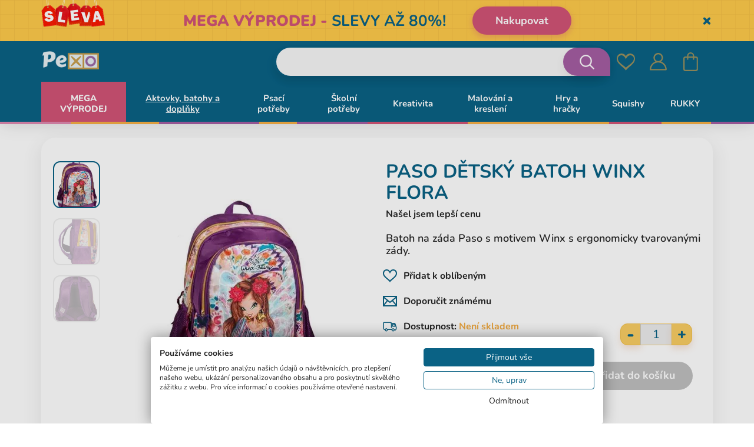

--- FILE ---
content_type: text/html; charset=UTF-8
request_url: https://www.pexo.cz/katalog-produktu/aktovky-batohy-a-doplnky/detske-batohy/detsky-batoh-winx-flora
body_size: 39978
content:
<!DOCTYPE html>
<!--[if IE 8]>
<html class="no-js lt-ie9" lang="sk"><![endif]-->
<!--[if gt IE 8]><!-->
<html class="no-js" lang="sk"><!--<![endif]-->
<head>
<meta charset="utf-8"/>
<meta http-equiv="X-UA-Compatible" content="IE=edge">
<meta name="viewport" content="width=device-width, initial-scale=1.0, maximum-scale=1.0, user-scalable=no">
<meta name="theme-color" content="#000"/>
<meta property="og:title" content="Dětský batoh Winx Flora"/><meta property="og:type" content="product"/><meta property="og:url" content="https://www.pexo.cz/katalog-produktu/aktovky-batohy-a-doplnky/detske-batohy/detsky-batoh-winx-flora"/><meta property="og:image" content="https://www.pexo.cz/buxus/images/fotogaleria/katalog_produktu/aktovky_batohy_a_doplnky/detske_batohy/detsky_batoh_winx_flora/5903162036885_1.jpg"/><meta property="og:description" content="Batoh na záda Paso s motivem Winx s ergonomicky tvarovanými zády."/><meta property="og:locale" content="cz"/> <link rel="dns-prefetch preconnect" href="https://www.googletagmanager.com">
<link rel="dns-prefetch preconnect" href="https://fonts.googleapis.com">
<link rel="dns-prefetch preconnect" href="https://s.pinimg.com">
<link rel="dns-prefetch preconnect" href="https://www.google-analytics.com">
<link rel="dns-prefetch preconnect" href="https://connect.facebook.net">
<link rel="dns-prefetch preconnect" href="https://www.googleadservices.com">
<link rel="dns-prefetch preconnect" href="https://static.criteo.net">
<link rel="dns-prefetch preconnect" href="https://www.lhinsights.com">
<link rel="dns-prefetch preconnect" href="https://www.heureka.sk">
<link rel="dns-prefetch preconnect" href="https://www.heureka.cz">
<link rel="dns-prefetch preconnect" href="https://c.imedia.cz">
<link rel="preload" href="/buxus/assets/build/components/font-awesome-bower/fonts/fontawesome-webfont.woff2?v=4.3.0" as="font" type="font/woff2" crossorigin="anonymous">
<title>Paso Dětský batoh Winx Flora - sleva 46 % • pexo.cz</title> <meta name="Generator" content="BUXUS">
<meta name="author" content="ui42 s.r.o">
<meta name="designer" content="ui42 s.r.o">
<meta name="description" content="Batoh na záda Paso s motivem Winx s ergonomicky tvarovanými zády.">
<meta name="csrf-token" content="30CtCWFmEitPz68wwHXrYJ8YeJYz6gUCcfg0UhoZ"> <link href="https://www.pexo.cz/katalog-produktu/aktovky-batohy-a-doplnky/detske-batohy/detsky-batoh-winx-flora" rel="canonical">
<link href="/buxus/assets/build/css/style.css?v=796cdeb1de62a79357673101ab478244" media="screen" rel="stylesheet" type="text/css">
<link href="/buxus/images/image_95e4a66507d85f.png" rel="favicon" type="image/x-icon">
<link href="/buxus/images/ximage_95e4a66507d85f.png.pagespeed.ic.j8IJLry66j.webp" rel="icon" type="image/x-icon">
<link href="/buxus/images/ximage_95e4a66507d85f.png.pagespeed.ic.j8IJLry66j.webp" rel="shortcut icon" type="image/x-icon"> <!--PAGE_ID: 65190-->
<meta name="robots" content="index, follow"/>
<script type="application/ld+json">{"@context":"https:\/\/schema.org","@type":"Product","name":"Dětský batoh Winx Flora","url":"https:\/\/www.pexo.cz\/katalog-produktu\/aktovky-batohy-a-doplnky\/detske-batohy\/detsky-batoh-winx-flora","offers":{"@type":"Offer","price":"249.00","priceCurrency":"CZK","url":"https:\/\/www.pexo.cz\/katalog-produktu\/aktovky-batohy-a-doplnky\/detske-batohy\/detsky-batoh-winx-flora","availability":"http:\/\/schema.org\/OutOfStock"},"description":"&lt;ul&gt;\n&lt;li&gt;Kouzelný batoh značky Paso s &lt;strong&gt;motivem Winx&lt;\/strong&gt;. &lt;\/li&gt;\n&lt;li&gt;Batoh má &lt;strong&gt;dvě velké kapsy na zip&lt;\/strong&gt;, &lt;strong&gt;prostornou kapsu&lt;\/strong&gt; na svačinu a &lt;strong&gt;boční síťované kapsy&lt;\/strong&gt; vhodné na lahev. &lt;\/li&gt;\n&lt;li&gt;Batoh je &lt;strong&gt;vyztužený&lt;\/strong&gt; a &lt;strong&gt;ergonomicky tvarovaný&lt;\/strong&gt;. &lt;\/li&gt;\n&lt;li&gt;Má &lt;strong&gt;reflexní prvky&lt;\/strong&gt; pro větší bezpečnost. &lt;\/li&gt;\n&lt;li&gt;Materiál: 100% polyester&lt;\/li&gt;&lt;\/ul&gt;","image":"https:\/\/www.pexo.cz\/buxus\/images\/fotogaleria\/katalog_produktu\/aktovky_batohy_a_doplnky\/detske_batohy\/detsky_batoh_winx_flora\/5903162036885_1.jpg","category":"Katalog produktů\/Aktovky, batohy a doplňky\/Dětské batohy","brand":{"@type":"Brand","name":"Paso"},"gtin13":"5903162036885"}</script>
<link rel="alternate" hreflang="cz" href="https://www.pexo.cz/katalog-produktu/aktovky-batohy-a-doplnky/detske-batohy/detsky-batoh-winx-flora"/>
<link rel="alternate" hreflang="sk" href="https://www.pexo.sk/katalog-produktov/aktovky-batohy-a-doplnky/detske-batohy/detsky-batoh-winx-flora"/>
<link rel="alternate" hreflang="hu" href="https://www.pexo.hu/termek-katalogus/iskolaszerek/hatizsakok-ovisoknak/winx-flora-ovodai-hatizsak"/>
<script type="text/javascript">var dataLayer=dataLayer||[];dataLayer.push({"page_id":65190,"page_type_id":"184","pageType":"eshop_briefcase_bag","currencyCode":"CZK","lang":"cz"});dataLayer.push({"event":"productDetails","ecommerce":{"currencyCode":"CZK","detail":{"actionField":{"action":"detail"},"products":[{"name":"D\u011btsk\u00fd batoh Winx Flora","id":65190,"price":"249","quantity":1,"brand":"Paso","category":"Katalog produkt\u016f\/Aktovky, batohy a dopl\u0148ky\/D\u011btsk\u00e9 batohy","recsysSource":"natural"}]}}});</script><noscript><iframe src="//www.googletagmanager.com/ns.html?id=GTM-WLWZSQC" height="0" width="0" style="display:none;visibility:hidden"></iframe></noscript>
<script>(function(w,d,s,l,i){w[l]=w[l]||[];w[l].push({'gtm.start':new Date().getTime(),event:'gtm.js'});var f=d.getElementsByTagName(s)[0],j=d.createElement(s),dl=l!='dataLayer'?'&l='+l:'';j.async=true;j.src='//www.googletagmanager.com/gtm.js?id='+i+dl;f.parentNode.insertBefore(j,f);})(window,document,'script','dataLayer','GTM-WLWZSQC');</script>
<!-- Begin Leadhub Pixel Code -->
<script>(function(w,d,x,n,u,t,f,s,o){f='LHInsights';w[n]=w[f]=w[f]||function(n,d){(w[f].q=w[f].q||[]).push([n,d])};w[f].l=1*new Date();s=d.createElement(x);s.async=1;s.src=u+'?t='+t;o=d.getElementsByTagName(x)[0];o.parentNode.insertBefore(s,o)})(window,document,'script','lhi','//www.lhinsights.com/agent.js','EHhBuy0jQkeAToO');lhi('pageview');</script>
<!--  Leadhub Pixel Code end -->
<!-- Leadhub Cart View -->
<!-- Leadhub Cart View end-->
<script>lhi('ViewContent',{products:[{product_id:65190,}]});</script>
<script type="text/javascript">//<![CDATA[
var _hwq=_hwq||[];_hwq.push(['setKey','953678EC3B6F1BCA49855434D7C22FD0']);_hwq.push(['setTopPos','60']);_hwq.push(['showWidget','21']);(function(){var ho=document.createElement('script');ho.type='text/javascript';ho.async=true;ho.src='https://www.heureka.cz/direct/i/gjs.php?n=wdgt&sak=953678EC3B6F1BCA49855434D7C22FD0';var s=document.getElementsByTagName('script')[0];s.parentNode.insertBefore(ho,s);})();
//]]></script> <meta name="google-site-verification" content="PBXn2L8VG6urBlhubjSnaTKJ9mzRX9UZpgJCLaXjEgQ">
<meta name="google-site-verification" content="MPtNb8xvlQh6OWz5Pg6ah4PlxRsScnYimN-baVum1UQ">
<meta name="google-site-verification" content="RdUqdHVu9vGYaX11cyoSdajHpL697lhegIBy6odiEIk">
<meta name="google-site-verification" content="IvbcIarXpB8K9UwrZuqApzRgPGLQ8417vndxsFEt5Bk">
<meta name="google-site-verification" content="3NmoH9qpOzrdCf9dDrjtbi2PVIT2C-2-d9PJNoa8ji0">
<meta name="facebook-domain-verification" content="e8sbbmvfc6hid6kb1nvxjow2d0zp0t"/>
<meta name="facebook-domain-verification" content="mxhb243wflktz9ep5fzwad9ghdr587"/>
</head>
<body class="       header-banner-visible">
<div class="header-banner collapse in" id="js-header-banner">
<div class="header-banner__inner container">
<a href="https://www.pexo.cz/black-friday-2" class="header-banner__content-wrapper">
<div class="header-banner__img-wrapper">
<img src="data:image/svg+xml,%3Csvg%20xmlns%3D%22http%3A%2F%2Fwww.w3.org%2F2000%2Fsvg%22%20viewBox%3D%220%200%20220%20140%22%3E%3C%2Fsvg%3E" width="220" height="140" data-src="/buxus/images/cache/layouts.header_banner/ximage_2567a3153218754.png.pagespeed.ic.Uf9yCyfwnw.webp" alt="<p><b>MEGA VÝPRODEJ -&nbsp;</b>SLEVY AŽ 80%!</p>" class="header-banner__img lazy">
<img src="data:image/svg+xml,%3Csvg%20xmlns%3D%22http%3A%2F%2Fwww.w3.org%2F2000%2Fsvg%22%20viewBox%3D%220%200%20160%20160%22%3E%3C%2Fsvg%3E" width="160" height="160" data-src="/buxus/images/cache/layouts.header_banner_mobile/ximage_55767a3153218a3f.png.pagespeed.ic.qwq8eIQirF.webp" alt="<p><b>MEGA VÝPRODEJ -&nbsp;</b>SLEVY AŽ 80%!</p>" class="header-banner__img header-banner__img--xs lazy">
</div>
<div class="header-banner__text">
<p><b>MEGA VÝPRODEJ -&nbsp;</b>SLEVY AŽ 80%!</p>
</div>
<div class="header-banner__cta-wrapper">
<div class="header-banner__cta">Nakupovat</div>
</div>
</a>
<button type="button" class="header-banner__close-btn" id="js-header-banner-close-btn" data-toggle="collapse" data-target="#js-header-banner">
<span class="sr-only">Skryť</span>
</button>
</div>
</div>
<header class="header js-header">
<div class="header__content js-header-content">
<nav class="main-navbar">
<div class="main-navbar__header">
<div class="main-navbar__container container">
<div class="row">
<div class="main-navbar__logo col-xs-4 col-sm-3">
<a href="https://www.pexo.cz/" title="Zpět na hlavní stránku" class="logo">
<span class="logo__desc sr-only"></span>
<img class="logo__img" src="[data-uri]" alt=""/>
</a>
</div>
<div class="main-navbar__buttons col-xs-8 col-sm-9">
<ul class="main-navbar-buttons">
<li class="main-navbar-buttons__item">
<button class="main-navbar-buttons__btn main-navbar-buttons__btn--search" data-toggle="collapse" aria-expanded="false" data-target="#header-search-form" title="Vyhledávání">
<span class="sr-only">Vyhledávání</span>
</button>
<div id="header-search-form" class="main-navbar__search-form collapse js-header-search-form">
<form role="search" id="search-form" method="get" action="https://www.pexo.cz/vysledky-vyhledavani" class="search-form js-search-form form">
<input type="search" data-searchurl="search?=" autocomplete="off" class="search-form__field js-search-form-field" value="" name="term" title="Zadejte hledaný výraz"/>
<button type="submit" class="search-form__submit">
<span class="hidden-xs">Hledat</span>
<span class="visible-xs hidden-sm"><i class="fa fa-search" aria-hidden="true"></i></span>
</button>
<input type="hidden" id="search_url" value="https://www.pexo.cz/vysledky-vyhladavania-quicksearch"/>
</form>
</div>
</li>
<li class="main-navbar-buttons__item hidden-xs hidden-sm">
</li>
<li class="main-navbar-buttons__item">
<a href="https://www.pexo.cz/seznam-prani" class="main-navbar-buttons__btn main-navbar-buttons__btn--wishlist js-wishlist-toggle" title="Oblíbené">
<span class="sr-only">Oblíbené</span>
<span class="main-navbar-buttons__count js-wishlist-toggle-count">0</span>
</a>
</li>
<li class="main-navbar-buttons__item">
<a href="https://www.pexo.cz/muj-ucet" class="main-navbar-buttons__btn main-navbar-buttons__btn--user" title="Přihlásit se">
<span class="sr-only">Přihlásit se</span>
</a>
</li>
<li class="main-navbar-buttons__item">
<div class="minicart-dropdown dropdown js-minicart-dropdown">
<a href="#" class="main-navbar-buttons__btn main-navbar-buttons__btn--cart minicart-dropdown-toggle dropdown-toggle  js-minicart-dropdown-toggle" data-toggle="dropdown" title="Košík">
<span class="sr-only">Košík</span>
<span class="minicart-dropdown-toggle__count">0</span>
</a>
<div class="minicart dropdown-menu js-minicart" id="minicart-dropdown">
<div class="minicart__note">
Váš košík je momentálně prázdný </div>
</div>
</div>
</li>
</ul>
<button type="button" class="sidebar-toggle js-sidebar-toggle navbar-toggle" title="Menu">
<span class="sidebar-toggle__icon">
<span class="icon-bar icon-bar--top"></span>
<span class="icon-bar icon-bar--middle"></span>
<span class="icon-bar icon-bar--bottom"></span>
</span>
<span class="sidebar-toggle__label">Menu</span>
</button>
</div>
</div>
</div>
</div>
<div class="main-navbar__body">
<div class="main-navbar__container container">
<div class="row">
<div class="main-navbar__menu-wrapper col-xs-12">
<!--  -->
<div class="sidebar js-sidebar" id="js-main-menu">
<div class="sidebar__footer">
<ul class="sidebar-footer-menu">
<li class="sidebar-footer-menu__item">
<a href="https://www.pexo.cz/" title="Zpět na hlavní stránku" class="logo">
<span class="logo__desc sr-only"></span>
<img class="logo__img" src="[data-uri]" alt=""/>
</a>
</li>
<li class="sidebar-footer-menu__item">
<button class="sidebar-footer-menu__item-link--inline js-mobile-menu-close"><i class="fa fa-close"></i></button>
</li>
</ul>
</div>
<li class="sidebar-footer-menu__item mobile-language-menu hidden-md hidden-lg">
</li>
<div class="sidebar__inner">
<div class="sidebar__body">
<ul class="main-navbar-menu">
<li class="main-navbar-menu__item js-menu-link-dropdown main-navbar-menu__item--highlighted main-navbar-menu__item--with-custom-text-color main-navbar-menu__item--with-custom-background-color" data-megamenu-link-id="76196">
<a href="https://www.pexo.cz/mega-vyprodej" class="main-navbar-menu__item-link dropdown-toggle hidden-xs hidden-sm" data-toggle="dropdown" aria-expanded="true" style="color: #ffffff;background-color:#d15476;">
MEGA VÝPRODEJ </a>
<a href="https://www.pexo.cz/mega-vyprodej" class="main-navbar-menu__item-link dropdown-toggle visible-xs visible-sm" data-toggle="dropdown" style="color: #ffffff;background-color:#d15476;" aria-expanded="true">
MEGA VÝPRODEJ </a>
</li>
<li class="main-navbar-menu__item js-menu-link-dropdown" data-megamenu-link-id="64737">
<a href="https://www.pexo.cz/katalog-produktu/aktovky-batohy-a-doplnky" class="main-navbar-menu__item-link dropdown-toggle hidden-xs hidden-sm" data-toggle="dropdown" aria-expanded="true" style="">
Aktovky, batohy a doplňky </a>
<a href="#" class="main-navbar-menu__item-link dropdown-toggle visible-xs visible-sm" data-toggle="dropdown" style="" aria-expanded="true">
Aktovky, batohy a doplňky </a>
<div class="dropdown-menu main-navbar-menu__inner">
<ul class="row main-navbar-menu__inner-list">
<li class="hidden-md hidden-lg main-navbar-menu__inner-list-item">
<a href="#" class="main-navbar-menu__inner-list-link inner-menu-title js-inner-menu-back">
<p class="inner-menu-text">Aktovky, batohy a doplňky</p>
</a>
<button class="main-navbar-menu__inner-list-close js-mobile-menu-close" type="button"><i class="fa fa-close"></i></button>
</li>
<li class="col-md-2 main-navbar-menu__inner-list-item">
<ul>
<a href="https://www.pexo.cz/katalog-produktu/aktovky-batohy-a-doplnky/prislusenstvi" class="main-navbar-menu__inner-list-link">
<div class="inner-menu-img-wrapper">
<img src="/buxus/images/ximage_25680fb5adef378.jpeg.pagespeed.ic.EfddrRHzSn.webp" alt="Příslušenství">
</div>
<p class="inner-menu-text">Příslušenství</p>
</a>
</ul>
</li>
<li class="col-md-2 main-navbar-menu__inner-list-item">
<ul>
<a href="https://www.pexo.cz/katalog-produktu/aktovky-batohy-a-doplnky/skolni-sety" class="main-navbar-menu__inner-list-link">
<div class="inner-menu-img-wrapper">
<img src="/buxus/images/ximage_2561693fbc34d7b.jpeg.pagespeed.ic.Krq0AgUBnm.webp" alt="Školní sety">
</div>
<p class="inner-menu-text">Školní sety</p>
</a>
</ul>
</li>
<li class="col-md-2 main-navbar-menu__inner-list-item">
<ul>
<a href="https://www.pexo.cz/katalog-produktu/aktovky-batohy-a-doplnky/aktovky" class="main-navbar-menu__inner-list-link">
<div class="inner-menu-img-wrapper">
<img src="/buxus/images/ximage_256041e15ff1c8f.jpeg.pagespeed.ic.N3hNLouRpc.webp" alt="Školní aktovky">
</div>
<p class="inner-menu-text">Školní aktovky</p>
</a>
</ul>
</li>
<li class="col-md-2 main-navbar-menu__inner-list-item">
<ul>
<a href="https://www.pexo.cz/katalog-produktu/aktovky-batohy-a-doplnky/batohy" class="main-navbar-menu__inner-list-link">
<div class="inner-menu-img-wrapper">
<img src="/buxus/images/ximage_256041e07f5ea77.jpeg.pagespeed.ic._5afUr6yAF.webp" alt="Školní batohy">
</div>
<p class="inner-menu-text">Školní batohy</p>
</a>
</ul>
</li>
<li class="col-md-2 main-navbar-menu__inner-list-item">
<ul>
<a href="https://www.pexo.cz/katalog-produktu/aktovky-batohy-a-doplnky/detske-batohy" class="main-navbar-menu__inner-list-link">
<div class="inner-menu-img-wrapper">
<img src="/buxus/images/ximage_25608121d57bae6.jpeg.pagespeed.ic.LupTSsqcUf.webp" alt="Dětské batohy">
</div>
<p class="inner-menu-text">Dětské batohy</p>
</a>
</ul>
</li>
<li class="col-md-2 main-navbar-menu__inner-list-item">
<ul>
<a href="https://www.pexo.cz/katalog-produktu/aktovky-batohy-a-doplnky/volnocasove-batohy" class="main-navbar-menu__inner-list-link">
<div class="inner-menu-img-wrapper">
<img src="/buxus/images/ximage_25615ef4ed32b76.jpeg.pagespeed.ic.F41pQCWm2x.webp" alt="Volnočasové batohy">
</div>
<p class="inner-menu-text">Volnočasové batohy</p>
</a>
</ul>
</li>
<li class="col-md-2 main-navbar-menu__inner-list-item">
<ul>
<a href="https://www.pexo.cz/katalog-produktu/moda/kozena-moda" class="main-navbar-menu__inner-list-link">
<div class="inner-menu-img-wrapper">
<img src="/buxus/images/ximage_2562178ae2d778c.jpeg.pagespeed.ic.2iOxcgABZM.webp" alt="Kožené výrobky">
</div>
<p class="inner-menu-text">Kožené výrobky</p>
</a>
</ul>
</li>
<li class="col-md-2 main-navbar-menu__inner-list-item">
<ul>
<a href="https://www.pexo.cz/katalog-produktu/aktovky-batohy-a-doplnky/tasky" class="main-navbar-menu__inner-list-link">
<div class="inner-menu-img-wrapper">
<img src="/buxus/images/ximage_255f8d8aa00122f.jpeg.pagespeed.ic.4FMIxap-2L.webp" alt="Tašky">
</div>
<p class="inner-menu-text">Tašky</p>
</a>
</ul>
</li>
<li class="col-md-2 main-navbar-menu__inner-list-item">
<ul>
<a href="https://www.pexo.cz/katalog-produktu/aktovky-batohy-a-doplnky/penaly-a-pouzdra" class="main-navbar-menu__inner-list-link">
<div class="inner-menu-img-wrapper">
<img src="/buxus/images/ximage_256041e407b0697.jpeg.pagespeed.ic.pTBB0g-eQ8.webp" alt="Penály a školní pouzdra">
</div>
<p class="inner-menu-text">Penály a školní pouzdra</p>
</a>
</ul>
</li>
<li class="col-md-2 main-navbar-menu__inner-list-item">
<ul>
<a href="https://www.pexo.cz/katalog-produktu/aktovky-batohy-a-doplnky/sacky-na-cvicky" class="main-navbar-menu__inner-list-link">
<div class="inner-menu-img-wrapper">
<img src="/buxus/images/ximage_25646ca40b2d334.jpeg.pagespeed.ic.RHVHQz3CZh.webp" alt="Vaky na záda">
</div>
<p class="inner-menu-text">Vaky na záda</p>
</a>
</ul>
</li>
<li class="col-md-2 main-navbar-menu__inner-list-item">
<ul>
<a href="https://www.pexo.cz/katalog-produktu/aktovky-batohy-a-doplnky/boxy-na-svacinu" class="main-navbar-menu__inner-list-link">
<div class="inner-menu-img-wrapper">
<img src="[data-uri]" alt="Boxy na svačinu">
</div>
<p class="inner-menu-text">Boxy na svačinu</p>
</a>
</ul>
</li>
<li class="col-md-2 main-navbar-menu__inner-list-item">
<ul>
<a href="https://www.pexo.cz/katalog-produktu/aktovky-batohy-a-doplnky/lahve-na-piti" class="main-navbar-menu__inner-list-link">
<div class="inner-menu-img-wrapper">
<img src="/buxus/images/ximage_255e45514389d72.jpeg.pagespeed.ic.xTRzWY2PxV.webp" alt="Láhve na pití">
</div>
<p class="inner-menu-text">Láhve na pití</p>
</a>
</ul>
</li>
</ul>
</div>
</li>
<li class="main-navbar-menu__item js-menu-link-dropdown" data-megamenu-link-id="64771">
<a href="https://www.pexo.cz/katalog-produktu/psaci-potreby" class="main-navbar-menu__item-link dropdown-toggle hidden-xs hidden-sm" data-toggle="dropdown" aria-expanded="true" style="">
Psací potřeby </a>
<a href="#" class="main-navbar-menu__item-link dropdown-toggle visible-xs visible-sm" data-toggle="dropdown" style="" aria-expanded="true">
Psací potřeby </a>
<div class="dropdown-menu main-navbar-menu__inner">
<ul class="row main-navbar-menu__inner-list">
<li class="hidden-md hidden-lg main-navbar-menu__inner-list-item">
<a href="#" class="main-navbar-menu__inner-list-link inner-menu-title js-inner-menu-back">
<p class="inner-menu-text">Psací potřeby</p>
</a>
<button class="main-navbar-menu__inner-list-close js-mobile-menu-close" type="button"><i class="fa fa-close"></i></button>
</li>
<li class="col-md-2 main-navbar-menu__inner-list-item">
<ul>
<a href="https://www.pexo.cz/katalog-produktu/psaci-potreby/tuzky-mikrotuzky" class="main-navbar-menu__inner-list-link">
<div class="inner-menu-img-wrapper">
<img src="/buxus/images/ximage_2565786659760b3.jpeg.pagespeed.ic.87B90MW44P.webp" alt="Tužky, mikrotužky">
</div>
<p class="inner-menu-text">Tužky, mikrotužky</p>
</a>
</ul>
</li>
<li class="col-md-2 main-navbar-menu__inner-list-item">
<ul>
<a href="https://www.pexo.cz/katalog-produktu/psaci-potreby/pera-propisky" class="main-navbar-menu__inner-list-link">
<div class="inner-menu-img-wrapper">
<img src="/buxus/images/ximage_2561a733d09679a.jpeg.pagespeed.ic.seysKVOKej.webp" alt="Pera, propisky">
</div>
<p class="inner-menu-text">Pera, propisky</p>
</a>
</ul>
</li>
<li class="col-md-2 main-navbar-menu__inner-list-item">
<ul>
<a href="https://www.pexo.cz/katalog-produktu/psaci-potreby/zmiziky-a-korektory" class="main-navbar-menu__inner-list-link">
<div class="inner-menu-img-wrapper">
<img src="/buxus/images/ximage_255e7081943294a.jpeg.pagespeed.ic.tS7On2U9S5.webp" alt="Zmizíky a korektory">
</div>
<p class="inner-menu-text">Zmizíky a korektory</p>
</a>
</ul>
</li>
<li class="col-md-2 main-navbar-menu__inner-list-item">
<ul>
<a href="https://www.pexo.cz/katalog-produktu/psaci-potreby/zvyraznovace-a-popisovace" class="main-navbar-menu__inner-list-link">
<div class="inner-menu-img-wrapper">
<img src="/buxus/images/ximage_2561a8b9dfc0093.jpeg.pagespeed.ic.myW6XmqBRF.webp" alt="Zvýrazňovače a popisovače">
</div>
<p class="inner-menu-text">Zvýrazňovače a popisovače</p>
</a>
</ul>
</li>
</ul>
</div>
</li>
<li class="main-navbar-menu__item js-menu-link-dropdown" data-megamenu-link-id="64703">
<a href="https://www.pexo.cz/katalog-produktu/skolni-potreby" class="main-navbar-menu__item-link dropdown-toggle hidden-xs hidden-sm" data-toggle="dropdown" aria-expanded="true" style="">
Školní potřeby </a>
<a href="#" class="main-navbar-menu__item-link dropdown-toggle visible-xs visible-sm" data-toggle="dropdown" style="" aria-expanded="true">
Školní potřeby </a>
<div class="dropdown-menu main-navbar-menu__inner">
<ul class="row main-navbar-menu__inner-list">
<li class="hidden-md hidden-lg main-navbar-menu__inner-list-item">
<a href="#" class="main-navbar-menu__inner-list-link inner-menu-title js-inner-menu-back">
<p class="inner-menu-text">Školní potřeby</p>
</a>
<button class="main-navbar-menu__inner-list-close js-mobile-menu-close" type="button"><i class="fa fa-close"></i></button>
</li>
<li class="col-md-2 main-navbar-menu__inner-list-item">
<ul>
<a href="https://www.pexo.cz/katalog-produktu/skolni-potreby/lepidla" class="main-navbar-menu__inner-list-link">
<div class="inner-menu-img-wrapper">
<img src="/buxus/images/ximage_256041e9c19fcdc.jpeg.pagespeed.ic.Aj2HGCW8qa.webp" alt="Školní lepidla a lepicí pásky">
</div>
<p class="inner-menu-text">Školní lepidla a lepicí pásky</p>
</a>
</ul>
</li>
<li class="col-md-2 main-navbar-menu__inner-list-item">
<ul>
<a href="https://www.pexo.cz/katalog-produktu/skolni-potreby/sesity" class="main-navbar-menu__inner-list-link">
<div class="inner-menu-img-wrapper">
<img src="/buxus/images/ximage_256041e88f39eab.jpeg.pagespeed.ic.PZZzXsv9cC.webp" alt="Sešity do školy">
</div>
<p class="inner-menu-text">Sešity do školy</p>
</a>
</ul>
</li>
<li class="col-md-2 main-navbar-menu__inner-list-item">
<ul>
<a href="https://www.pexo.cz/katalog-produktu/skolni-potreby/bloky-zapisniky" class="main-navbar-menu__inner-list-link">
<div class="inner-menu-img-wrapper">
<img src="/buxus/images/ximage_256041e86115b9c.jpeg.pagespeed.ic.yxzrCjupHz.webp" alt="Bloky a zápisníky">
</div>
<p class="inner-menu-text">Bloky a zápisníky</p>
</a>
</ul>
</li>
<li class="col-md-2 main-navbar-menu__inner-list-item">
<ul>
<a href="https://www.pexo.cz/katalog-produktu/skolni-potreby/obaly" class="main-navbar-menu__inner-list-link">
<div class="inner-menu-img-wrapper">
<img src="[data-uri]" alt="Obaly na sešity">
</div>
<p class="inner-menu-text">Obaly na sešity</p>
</a>
</ul>
</li>
<li class="col-md-2 main-navbar-menu__inner-list-item">
<ul>
<a href="https://www.pexo.cz/katalog-produktu/skolni-potreby/nuzky" class="main-navbar-menu__inner-list-link">
<div class="inner-menu-img-wrapper">
<img src="/buxus/images/ximage_255e465077a9d42.jpeg.pagespeed.ic.NP4fMSoxZP.webp" alt="Nůžky">
</div>
<p class="inner-menu-text">Nůžky</p>
</a>
</ul>
</li>
<li class="col-md-2 main-navbar-menu__inner-list-item">
<ul>
<a href="https://www.pexo.cz/katalog-produktu/skolni-potreby/gumy" class="main-navbar-menu__inner-list-link">
<div class="inner-menu-img-wrapper">
<img src="/buxus/images/ximage_255e46515d6380a.jpeg.pagespeed.ic.eFU5H0QyRR.webp" alt="Gumy">
</div>
<p class="inner-menu-text">Gumy</p>
</a>
</ul>
</li>
<li class="col-md-2 main-navbar-menu__inner-list-item">
<ul>
<a href="https://www.pexo.cz/katalog-produktu/skolni-potreby/rysovani" class="main-navbar-menu__inner-list-link">
<div class="inner-menu-img-wrapper">
<img src="/buxus/images/ximage_256041e97823add.jpeg.pagespeed.ic.FtmcriaXcT.webp" alt="Rýsovací potřeby">
</div>
<p class="inner-menu-text">Rýsovací potřeby</p>
</a>
</ul>
</li>
<li class="col-md-2 main-navbar-menu__inner-list-item">
<ul>
<a href="https://www.pexo.cz/katalog-produktu/skolni-potreby/pismena-cislice-hodiny" class="main-navbar-menu__inner-list-link">
<div class="inner-menu-img-wrapper">
<img src="/buxus/images/ximage_2560cb477214c31.png.pagespeed.ic.mdU7BWIrx2.webp" alt="Ostatní potřeby do školy">
</div>
<p class="inner-menu-text">Ostatní potřeby do školy</p>
</a>
</ul>
</li>
<li class="col-md-2 main-navbar-menu__inner-list-item">
<ul>
<a href="https://www.pexo.cz/katalog-produktu/skolni-potreby/derovacky-a-sesivacky" class="main-navbar-menu__inner-list-link">
<div class="inner-menu-img-wrapper">
<img src="/buxus/images/ximage_2563e9f1e9b87ab.jpeg.pagespeed.ic.3OBIuOTIw_.webp" alt="Děrovačky a sešívačky">
</div>
<p class="inner-menu-text">Děrovačky a sešívačky</p>
</a>
</ul>
</li>
<li class="col-md-2 main-navbar-menu__inner-list-item">
<ul>
<a href="https://www.pexo.cz/katalog-produktu/skolni-potreby/kalkulacky" class="main-navbar-menu__inner-list-link">
<div class="inner-menu-img-wrapper">
<img src="/buxus/images/ximage_255f72e206c6836.png.pagespeed.ic.zatChos3ND.webp" alt="Kalkulačky">
</div>
<p class="inner-menu-text">Kalkulačky</p>
</a>
</ul>
</li>
<li class="col-md-2 main-navbar-menu__inner-list-item">
<ul>
<a href="https://www.pexo.cz/katalog-produktu/skolni-potreby/stolni-prislusenstvi" class="main-navbar-menu__inner-list-link">
<div class="inner-menu-img-wrapper">
<img src="/buxus/images/ximage_2563e9f1baccdbf.jpeg.pagespeed.ic.D7xDdp0vVl.webp" alt="Stolní příslušenství">
</div>
<p class="inner-menu-text">Stolní příslušenství</p>
</a>
</ul>
</li>
<li class="col-md-2 main-navbar-menu__inner-list-item">
<ul>
<a href="https://www.pexo.cz/katalog-produktu/skolni-potreby/drobne-kancelarske-potreby" class="main-navbar-menu__inner-list-link">
<div class="inner-menu-img-wrapper">
<img src="/buxus/images/ximage_255f72e2e642cb6.png.pagespeed.ic.3oXhWVs0Fm.webp" alt="Drobné kancelářské potřeby">
</div>
<p class="inner-menu-text">Drobné kancelářské potřeby</p>
</a>
</ul>
</li>
<li class="col-md-2 main-navbar-menu__inner-list-item">
<ul>
<a href="https://www.pexo.cz/katalog-produktu/skolni-potreby/slozky-na-dokumenty" class="main-navbar-menu__inner-list-link">
<div class="inner-menu-img-wrapper">
<img src="/buxus/images/ximage_2563e211b83ede7.jpeg.pagespeed.ic.pS31pmnN-1.webp" alt="Složky na dokumenty">
</div>
<p class="inner-menu-text">Složky na dokumenty</p>
</a>
</ul>
</li>
</ul>
</div>
</li>
<li class="main-navbar-menu__item js-menu-link-dropdown" data-megamenu-link-id="79160">
<a href="https://www.pexo.cz/katalog-produktu/kreativita-a-hobby" class="main-navbar-menu__item-link dropdown-toggle hidden-xs hidden-sm" data-toggle="dropdown" aria-expanded="true" style="">
Kreativita </a>
<a href="#" class="main-navbar-menu__item-link dropdown-toggle visible-xs visible-sm" data-toggle="dropdown" style="" aria-expanded="true">
Kreativita </a>
<div class="dropdown-menu main-navbar-menu__inner">
<ul class="row main-navbar-menu__inner-list">
<li class="hidden-md hidden-lg main-navbar-menu__inner-list-item">
<a href="#" class="main-navbar-menu__inner-list-link inner-menu-title js-inner-menu-back">
<p class="inner-menu-text">Kreativita</p>
</a>
<button class="main-navbar-menu__inner-list-close js-mobile-menu-close" type="button"><i class="fa fa-close"></i></button>
</li>
<li class="col-md-2 main-navbar-menu__inner-list-item">
<ul>
<a href="https://www.pexo.cz/katalog-produktu/kreativita-a-hobby/diamantove-malovani" class="main-navbar-menu__inner-list-link">
<div class="inner-menu-img-wrapper">
<img src="/buxus/images/ximage_25630c67e90e05f.jpeg.pagespeed.ic.EliglBj_6-.webp" alt="Diamantové malování">
</div>
<p class="inner-menu-text">Diamantové malování</p>
</a>
</ul>
</li>
<li class="col-md-2 main-navbar-menu__inner-list-item">
<ul>
<a href="https://www.pexo.cz/katalog-produktu/kreativita-a-hobby/malovani-podle-cisel" class="main-navbar-menu__inner-list-link">
<div class="inner-menu-img-wrapper">
<img src="/buxus/images/ximage_256299be4ede88a.jpeg.pagespeed.ic.6_981MeQPV.webp" alt="Malování podle čísel">
</div>
<p class="inner-menu-text">Malování podle čísel</p>
</a>
</ul>
</li>
<li class="col-md-2 main-navbar-menu__inner-list-item">
<ul>
<a href="https://www.pexo.cz/katalog-produktu/kreativita-a-hobby/akrylove-popisovace-1" class="main-navbar-menu__inner-list-link">
<div class="inner-menu-img-wrapper">
<img src="/buxus/images/ximage_2560a5ff733a9dd.jpeg.pagespeed.ic.ftYwWb1ocb.webp" alt="Akrylové popisovače">
</div>
<p class="inner-menu-text">Akrylové popisovače</p>
</a>
</ul>
</li>
<li class="col-md-2 main-navbar-menu__inner-list-item">
<ul>
<a href="https://www.pexo.cz/katalog-produktu/kreativita-a-hobby/krepovy-a-barevny-papir" class="main-navbar-menu__inner-list-link">
<div class="inner-menu-img-wrapper">
<img src="/buxus/images/ximage_2561c0310fa0bf2.png.pagespeed.ic.uoxLmuYBAm.webp" alt="Papír">
</div>
<p class="inner-menu-text">Papír</p>
</a>
</ul>
</li>
<li class="col-md-2 main-navbar-menu__inner-list-item">
<ul>
<a href="https://www.pexo.cz/katalog-produktu/kreativita-a-hobby/kreativni-barvy" class="main-navbar-menu__inner-list-link">
<div class="inner-menu-img-wrapper">
<img src="/buxus/images/ximage_2561b71162414de.png.pagespeed.ic.yVSbAvTjq_.webp" alt="Kreativní barvy">
</div>
<p class="inner-menu-text">Kreativní barvy</p>
</a>
</ul>
</li>
</ul>
</div>
</li>
<li class="main-navbar-menu__item js-menu-link-dropdown" data-megamenu-link-id="88624">
<a href="https://www.pexo.cz/katalog-produktu/malovani-a-kresleni" class="main-navbar-menu__item-link dropdown-toggle hidden-xs hidden-sm" data-toggle="dropdown" aria-expanded="true" style="">
Malování a kreslení </a>
<a href="#" class="main-navbar-menu__item-link dropdown-toggle visible-xs visible-sm" data-toggle="dropdown" style="" aria-expanded="true">
Malování a kreslení </a>
<div class="dropdown-menu main-navbar-menu__inner">
<ul class="row main-navbar-menu__inner-list">
<li class="hidden-md hidden-lg main-navbar-menu__inner-list-item">
<a href="#" class="main-navbar-menu__inner-list-link inner-menu-title js-inner-menu-back">
<p class="inner-menu-text">Malování a kreslení</p>
</a>
<button class="main-navbar-menu__inner-list-close js-mobile-menu-close" type="button"><i class="fa fa-close"></i></button>
</li>
<li class="col-md-2 main-navbar-menu__inner-list-item">
<ul>
<a href="https://www.pexo.cz/katalog-produktu/kreativita-a-hobby/vodove-barvy" class="main-navbar-menu__inner-list-link">
<div class="inner-menu-img-wrapper">
<img src="/buxus/images/ximage_2561badeeaa5d79.jpeg.pagespeed.ic.qceJzy1rnE.webp" alt="Vodové barvy">
</div>
<p class="inner-menu-text">Vodové barvy</p>
</a>
</ul>
</li>
<li class="col-md-2 main-navbar-menu__inner-list-item">
<ul>
<a href="https://www.pexo.cz/katalog-produktu/kreativita-a-hobby/stetce" class="main-navbar-menu__inner-list-link">
<div class="inner-menu-img-wrapper">
<img src="/buxus/images/ximage_2561baddfcb2e61.jpeg.pagespeed.ic.mga3ZIzdPt.webp" alt="Štětce">
</div>
<p class="inner-menu-text">Štětce</p>
</a>
</ul>
</li>
<li class="col-md-2 main-navbar-menu__inner-list-item">
<ul>
<a href="https://www.pexo.cz/katalog-produktu/kreativita-a-hobby/kelimky-igelity-palety" class="main-navbar-menu__inner-list-link">
<div class="inner-menu-img-wrapper">
<img src="/buxus/images/ximage_2561bade8b9e744.jpeg.pagespeed.ic.newyPRYrgB.webp" alt="Kelímky, palety">
</div>
<p class="inner-menu-text">Kelímky, palety</p>
</a>
</ul>
</li>
<li class="col-md-2 main-navbar-menu__inner-list-item">
<ul>
<a href="https://www.pexo.cz/katalog-produktu/kreativita-a-hobby/pastelky" class="main-navbar-menu__inner-list-link">
<div class="inner-menu-img-wrapper">
<img src="/buxus/images/ximage_2561badf85af963.jpeg.pagespeed.ic.n6rKgalZGo.webp" alt="Pastelky">
</div>
<p class="inner-menu-text">Pastelky</p>
</a>
</ul>
</li>
<li class="col-md-2 main-navbar-menu__inner-list-item">
<ul>
<a href="https://www.pexo.cz/katalog-produktu/kreativita-a-hobby/voskovky" class="main-navbar-menu__inner-list-link">
<div class="inner-menu-img-wrapper">
<img src="/buxus/images/ximage_2561badf551c7eb.jpeg.pagespeed.ic.WjfSIC0VwG.webp" alt="Voskovky">
</div>
<p class="inner-menu-text">Voskovky</p>
</a>
</ul>
</li>
<li class="col-md-2 main-navbar-menu__inner-list-item">
<ul>
<a href="https://www.pexo.cz/katalog-produktu/kreativita-a-hobby/fixy" class="main-navbar-menu__inner-list-link">
<div class="inner-menu-img-wrapper">
<img src="/buxus/images/ximage_2561bae06fbec33.jpeg.pagespeed.ic.xn5iI8hlYZ.webp" alt="Fixy na kreslení">
</div>
<p class="inner-menu-text">Fixy na kreslení</p>
</a>
</ul>
</li>
</ul>
</div>
</li>
<li class="main-navbar-menu__item js-menu-link-dropdown" data-megamenu-link-id="72614">
<a href="https://www.pexo.cz/katalog-produktu/hry-a-hracky" class="main-navbar-menu__item-link dropdown-toggle hidden-xs hidden-sm" data-toggle="dropdown" aria-expanded="true" style="">
Hry a hračky </a>
<a href="#" class="main-navbar-menu__item-link dropdown-toggle visible-xs visible-sm" data-toggle="dropdown" style="" aria-expanded="true">
Hry a hračky </a>
<div class="dropdown-menu main-navbar-menu__inner">
<ul class="row main-navbar-menu__inner-list">
<li class="hidden-md hidden-lg main-navbar-menu__inner-list-item">
<a href="#" class="main-navbar-menu__inner-list-link inner-menu-title js-inner-menu-back">
<p class="inner-menu-text">Hry a hračky</p>
</a>
<button class="main-navbar-menu__inner-list-close js-mobile-menu-close" type="button"><i class="fa fa-close"></i></button>
</li>
<li class="col-md-2 main-navbar-menu__inner-list-item">
<ul>
<a href="https://www.pexo.cz/katalog-produktu/hry-a-hracky/stavebnice-puzzle" class="main-navbar-menu__inner-list-link">
<div class="inner-menu-img-wrapper">
<img src="/buxus/images/ximage_25680fb5773edc4.jpeg.pagespeed.ic.0CvWTBZ8Bu.webp" alt="Stavebnice, puzzle">
</div>
<p class="inner-menu-text">Stavebnice, puzzle</p>
</a>
</ul>
</li>
<li class="col-md-2 main-navbar-menu__inner-list-item">
<ul>
<a href="https://www.pexo.cz/katalog-produktu/hry-a-hracky/sedaci-vaky" class="main-navbar-menu__inner-list-link">
<div class="inner-menu-img-wrapper">
<img src="/buxus/images/ximage_25670e145e8dc65.jpeg.pagespeed.ic.T3vCN0nKnW.webp" alt="Sedací vaky">
</div>
<p class="inner-menu-text">Sedací vaky</p>
</a>
</ul>
</li>
<li class="col-md-2 main-navbar-menu__inner-list-item">
<ul>
<a href="https://www.pexo.cz/katalog-produktu/hry-a-hracky/detske-povleceni" class="main-navbar-menu__inner-list-link">
<div class="inner-menu-img-wrapper">
<img src="/buxus/images/ximage_25670e1495c863d.jpeg.pagespeed.ic.8Cna8H8Rx-.webp" alt="Dětské povlečení">
</div>
<p class="inner-menu-text">Dětské povlečení</p>
</a>
</ul>
</li>
</ul>
</div>
</li>
<li class="main-navbar-menu__item js-menu-link-dropdown" data-megamenu-link-id="104361">
<a href="https://www.pexo.cz/katalog-produktu/squishy" class="main-navbar-menu__item-link dropdown-toggle hidden-xs hidden-sm" data-toggle="dropdown" aria-expanded="true" style="">
Squishy </a>
<a href="https://www.pexo.cz/katalog-produktu/squishy" class="main-navbar-menu__item-link dropdown-toggle visible-xs visible-sm" data-toggle="dropdown" style="" aria-expanded="true">
Squishy </a>
</li>
<li class="main-navbar-menu__item js-menu-link-dropdown" data-megamenu-link-id="105133">
<a href="https://www.pexo.cz/katalog-produktu/rukky" class="main-navbar-menu__item-link dropdown-toggle hidden-xs hidden-sm" data-toggle="dropdown" aria-expanded="true" style="">
RUKKY </a>
<a href="https://www.pexo.cz/katalog-produktu/rukky" class="main-navbar-menu__item-link dropdown-toggle visible-xs visible-sm" data-toggle="dropdown" style="" aria-expanded="true">
RUKKY </a>
</li>
</ul>
</div>
</div>
</div>
</div>
</div>
</div>
</div>
</nav>
</div>
</header>
<div class="page-wrapper">
<meta property="vistag:type" content="product"/>
<!--<meta property="vistag:image" content="http://example.com/images/sample.jpg" />-->
<meta property="vistag:title" content="Dětský batoh Winx Flora"/>
<meta property="vistag:price" content="249"/>
<meta property="vistag:currency" content="CZK"/>
<meta property="vistag:manufacturer" content=""/>
<meta property="vistag:url" content="https://www.pexo.cz/katalog-produktu/aktovky-batohy-a-doplnky/detske-batohy/detsky-batoh-winx-flora"/>
<main class="product-detail page">
<div class="product-detail-panel-body container">
<div class="product-detail__intro row">
<div class="col-xs-12">
<section class="product-detail-intro">
<div class="row">
<div class="col-xs-12 col-md-6">
<div class="product-gallery">
<div class="sp-loading"></div>
<div class="sp-wrap">
<a href="/buxus/images/cache/product_detail_main_image_zoomed/fotogaleria/katalog_produktu/aktovky_batohy_a_doplnky/detske_batohy/detsky_batoh_winx_flora/5903162036885_1.jpg">
<img src="/buxus/images/cache/product_detail_main_image/fotogaleria/katalog_produktu/aktovky_batohy_a_doplnky/detske_batohy/detsky_batoh_winx_flora/x5903162036885_1.jpg.pagespeed.ic.boOK5dP_WH.webp" alt="Dětský batoh Winx Flora-1" title="Dětský batoh Winx Flora-1">
</a>
<a href="/buxus/images/cache/product_detail_main_image_zoomed/fotogaleria/katalog_produktu/aktovky_batohy_a_doplnky/detske_batohy/detsky_batoh_winx_flora/5903162036885_2.jpg">
<img src="/buxus/images/cache/product_detail_main_image/fotogaleria/katalog_produktu/aktovky_batohy_a_doplnky/detske_batohy/detsky_batoh_winx_flora/x5903162036885_2.jpg.pagespeed.ic.yo87Us0j5k.webp" alt="Dětský batoh Winx Flora-2" title="Dětský batoh Winx Flora-2">
</a>
<a href="/buxus/images/cache/product_detail_main_image_zoomed/fotogaleria/katalog_produktu/aktovky_batohy_a_doplnky/detske_batohy/detsky_batoh_winx_flora/5903162036885_3.jpg">
<img src="/buxus/images/cache/product_detail_main_image/fotogaleria/katalog_produktu/aktovky_batohy_a_doplnky/detske_batohy/detsky_batoh_winx_flora/x5903162036885_3.jpg.pagespeed.ic.RwxKD0AXP8.webp" alt="Dětský batoh Winx Flora-3" title="Dětský batoh Winx Flora-3">
</a>
</div>
</div>
</div>
<div class="product-detail-intro__col product-detail-intro__col--details col-xs-12 col-md-6 js-product-detail-item" data-product-id="65190" data-product-url="https://www.pexo.cz/katalog-produktu/aktovky-batohy-a-doplnky/detske-batohy/detsky-batoh-winx-flora">
<div class="row">
<div class="col-xs-12">
<h1 class="product-detail-intro__title js-product-title">
<span class="product-detail-intro__brand">
Paso </span>
Dětský batoh Winx Flora
</h1>
<div class="under-title-area">
<div class="under-title-area__better-price">
<a href="#" class="product-actions-list__link" title="Přidat hodnocení produktu: Dětský batoh Winx Flora" onclick="require(['dialog'],function(dialog){
                                                   dialog.show('better_price', {id:'65190'});
                                                   });return false;">
Našel jsem lepší cenu</a>
</div>
<div class="under-title-area__sharing">
<!-- AddThis Button BEGIN -->
<div class="addthis_inline_share_toolbox"></div>
<!-- AddThis Button END -->
</div>
</div>
<div class="product-description hidden-xs hidden-sm">
Batoh na záda Paso s motivem Winx s ergonomicky tvarovanými zády. </div>
<!-- add to cart button and price stuff -->
<div class="product-detail__actions row">
<div class="product-detail__benefits-wrapper col-xs-12">
<ul class="product-actions-list">
<li class="product-actions-list__item">
<div class="product-fav js-product-fav">
<a href="https://www.pexo.cz/wishlist-commands?product_id=65190&command=product-add" data-wishlist-command="product-add" data-wishlist-product-id="65190" class="product-actions-list__link add-to-fav-cta" title="Přidat produkt do oblíbených: Dětský batoh Winx Flora">
Přidat k oblíbeným </a>
</div>
</li>
<li class="product-actions-list__item">
<a href="#" class="product-actions-list__link send-link-cta" onclick="require(['dialog'],function(dialog){dialog.show('recommend_product', {product_id:'65190'});});return false;">
Doporučit známému </a>
</li>
<li class="product-actions-list__item">
<span class="product-actions-list__link product-availability">
Dostupnost:
<span class="product-availability--unavailable">Není skladem</span>
</span>
</li>
</ul>
<div class="product-touchspin">
<div class="touchspin-wrapper">
<input type="number" value="1" style="display:none;" name="main-product-touchspin" class="js-touchspin-input product-amount">
</div>
</div>
</div>
<div class="product-detail-intro__summary col-xs-12">
<div class="row eq-height">
<div class="col-xs-12 col-md-6">
<div class="product-price">
<s class="product-price__standard-price" data-variant-property="price-standard">
459 Kč </s>
<p class="product-price__price" data-variant-property="price">
249 Kč </p>
</div>
</div>
<div class="col-xs-12 col-md-6">
<div class="product-actions">
<div class="product-actions__add-to-cart-cta-wrapper js-add-to-cart-cta-wrapper">
<button href="" data-cart-command="product-add" class="product-actions__add-to-cart-cta js-add-to-cart-cta cart-cta button-blue" disabled="disabled" title="Přidat produkt do košíku: Dětský batoh Winx Flora">
Přidat do košíku </button>
</div>
</div>
</div>
</div>
</div>
</div>
</div>
</div>
</div>
</div>
</section>
</div>
</div>
<div class="product-detail__detail collapsible-section js-collapsible-section row">
<div class="col-xs-12">
<section class="product-detail-section">
<ul class="products-detail-section__tablist nav nav-tabs" role="tablist">
<li class="products-detail-section__tablist-item active">
<a href="#product-description" aria-controls="product-description" role="tab" data-toggle="tab">
<span><span class="highlighted-text">Popis produktu</span></span></a>
</li>
<li class="products-detail-section__tablist-item">
<a href="#product-reviews" id="product-reviews-tab-toggle" aria-controls="product-reviews" role="tab" data-toggle="tab">
<span><span class="highlighted-text">Hodnocení <span class="light-font">(0)</span></span></span>
</a></li>
</ul>
<div class="product-detail-tabs tab-content">
<div role="tabpanel" class="product-detail-tab tab-pane fade in active" id="product-description">
<div class="product-detail__description">
<ul>
<li>Kouzelný batoh značky Paso s <strong>motivem Winx</strong>. </li>
<li>Batoh má <strong>dvě velké kapsy na zip</strong>, <strong>prostornou kapsu</strong> na svačinu a <strong>boční síťované kapsy</strong> vhodné na lahev. </li>
<li>Batoh je <strong>vyztužený</strong> a <strong>ergonomicky tvarovaný</strong>. </li>
<li>Má <strong>reflexní prvky</strong> pro větší bezpečnost. </li>
<li>Materiál: 100% polyester</li></ul> </div>
<section class="product-parameters product-detail-section">
<h2 class="product-detail-section__title">
<span class="highlighted-text">Parametry</span>
</h2>
<ul class="product-parameters-list">
<li class="product-parameters-list__item">
<div class="product-parameter">
<b class="product-parameter__label">
EAN </b>
<span class="product-parameter__value">
5903162036885 </span>
</div>
</li>
<li class="product-parameters-list__item">
<div class="product-parameter">
<b class="product-parameter__label">
Licence </b>
<span class="product-parameter__value">
Winx </span>
</div>
</li>
<li class="product-parameters-list__item">
<div class="product-parameter">
<b class="product-parameter__label">
Objem </b>
<span class="product-parameter__value">
20 l </span>
</div>
</li>
<li class="product-parameters-list__item">
<div class="product-parameter">
<b class="product-parameter__label">
Hmotnost netto [kg] </b>
<span class="product-parameter__value">
0,6 kg </span>
</div>
</li>
<li class="product-parameters-list__item">
<div class="product-parameter">
<b class="product-parameter__label">
Materiál </b>
<span class="product-parameter__value">
Polyester </span>
</div>
</li>
<li class="product-parameters-list__item">
<div class="product-parameter">
<b class="product-parameter__label">
Nosnost </b>
<span class="product-parameter__value">
20 kg </span>
</div>
</li>
<li class="product-parameters-list__item">
<div class="product-parameter">
<b class="product-parameter__label">
Značka </b>
<span class="product-parameter__value">
Paso </span>
</div>
</li>
<li class="product-parameters-list__item">
<div class="product-parameter">
<b class="product-parameter__label">
Šířka obalu </b>
<span class="product-parameter__value">
30 cm </span>
</div>
</li>
<li class="product-parameters-list__item">
<div class="product-parameter">
<b class="product-parameter__label">
Pohlaví </b>
<span class="product-parameter__value">
Dívka </span>
</div>
</li>
<li class="product-parameters-list__item">
<div class="product-parameter">
<b class="product-parameter__label">
Barva </b>
<span class="product-parameter__value">
fialová </span>
</div>
</li>
<li class="product-parameters-list__item">
<div class="product-parameter">
<b class="product-parameter__label">
Materiál </b>
<span class="product-parameter__value">
Polyester </span>
</div>
</li>
<li class="product-parameters-list__item">
<div class="product-parameter">
<b class="product-parameter__label">
Druh </b>
<span class="product-parameter__value">
Klasické batohy </span>
</div>
</li>
<li class="product-parameters-list__item">
<div class="product-parameter">
<b class="product-parameter__label">
Hloubka </b>
<span class="product-parameter__value">
18 cm </span>
</div>
</li>
<li class="product-parameters-list__item">
<div class="product-parameter">
<b class="product-parameter__label">
Výška </b>
<span class="product-parameter__value">
42 cm </span>
</div>
</li>
<li class="product-parameters-list__item">
<div class="product-parameter">
<b class="product-parameter__label">
Šířka </b>
<span class="product-parameter__value">
30 cm </span>
</div>
</li>
<li class="product-parameters-list__item">
<div class="product-parameter">
<b class="product-parameter__label">
Výška obalu </b>
<span class="product-parameter__value">
42 cm </span>
</div>
</li>
<li class="product-parameters-list__item">
<div class="product-parameter">
<b class="product-parameter__label">
Hloubka obalu </b>
<span class="product-parameter__value">
18 cm </span>
</div>
</li>
<li class="product-parameters-list__item">
<div class="product-parameter">
<b class="product-parameter__label">
Věk od </b>
<span class="product-parameter__value">
3 let </span>
</div>
</li>
<li class="product-parameters-list__item">
<div class="product-parameter">
<b class="product-parameter__label">
Věk do </b>
<span class="product-parameter__value">
7 let </span>
</div>
</li>
<li class="product-parameters-list__item">
<div class="product-parameter">
<b class="product-parameter__label">
Sada/Sety/Balíčky </b>
<span class="product-parameter__value">
Ne </span>
</div>
</li>
<li class="product-parameters-list__item">
<div class="product-parameter">
<b class="product-parameter__label">
Designová položka </b>
<span class="product-parameter__value">
Ne </span>
</div>
</li>
<li class="product-parameters-list__item">
<div class="product-parameter">
<b class="product-parameter__label">
Motiv </b>
<span class="product-parameter__value">
Winx </span>
</div>
</li>
<li class="product-parameters-list__item">
<div class="product-parameter">
<b class="product-parameter__label">
Hmotnost </b>
<span class="product-parameter__value">
0,6 </span>
</div>
</li>
</ul>
</section>
</div>
<div role="tabpanel" class="tab-pane fade" id="product-reviews">
<div class="product-reviews collapsible-section js-collapsible-section product-reviews--empty">
<a href="#" class="product-actions-list__link" title="Přidat hodnocení produktu: Dětský batoh Winx Flora" onclick="require(['dialog'],function(dialog){
               dialog.show('rate_product', {id:'65190'});
               });return false;">
Přidat hodnocení</a>
</div>
</div>
</div>
</section>
</div>
<div class="collapsible-section__overlay">
<button class="collapsible-section__cta js-collapsible-section-cta button-blue" title="Zobraziť detaily produktu: Školský batoh Herlitz Bliss Jednorožec">
Zobrazit více </button>
</div>
</div>
</div>
<section class="product-bottom-section">
<div class="container-fluid fullwidth-container fullwidth-container--background">
<div class="container">
<h2 class="fullwidth-title">
<span class="highlighted-text">
Zákazníci obvykle s tímto produktem kupují také:
</span>
</h2>
<div id="recsys-detail-carousel" class="row products-carousel owl-carousel">
</div>
</div>
</div>
</section>
</main>
<!-- Ordering benefits -->
<div class="container hidden-xs product-benefits-container">
<div class="row">
<div class="col-sm-4 col-md-3">
<div class="fullwidth-benefits">
<div class="img-wrapper">
<img class="lazy" src="[data-uri]" data-src="/buxus/images/cache/benefits_item--bottom/ximage_255d765ee292017.png.pagespeed.ic.4ldeC4iyuT.webp" alt="alt=" Darček ku každej objednávke nad 499 Kč" title="" ">
</div>
<p>Dárek ke každé objednávce <strong>nad 499 Kč</strong></p> </div>
</div>
<div class="col-sm-4 col-md-3">
<div class="fullwidth-benefits">
<div class="img-wrapper">
<img class="lazy" src="[data-uri]" data-src="/buxus/images/cache/benefits_item--bottom/ximage_255d765f12601b6.png.pagespeed.ic.KMOZEKYWWr.webp" alt="alt=" 30 dní na vrátenie tovaru bez udania dovodu" title="" ">
</div>
<p>Možnost vrácení zakoupeného zboží <strong>do 30 dnů</strong></p> </div>
</div>
<div class="col-sm-4 col-md-3">
<div class="fullwidth-benefits">
<div class="img-wrapper">
<img class="lazy" src="[data-uri]" data-src="/buxus/images/cache/benefits_item--bottom/ximage_255d765f23d42d8.png.pagespeed.ic.yo-e_YUtz3.webp" alt="alt=" Doručení objednávky" title="" ">
</div>
<p>Doručení objednávky <br/>maximálně <strong>do 2 dnů</strong></p> </div>
</div>
<div class="col-sm-4 col-md-3">
<div class="fullwidth-benefits">
<div class="img-wrapper">
<img class="lazy" src="[data-uri]" data-src="/buxus/images/cache/benefits_item--bottom/ximage_255d765f3aaf684.png.pagespeed.ic.ohBcXgPjwf.webp" alt="alt=" Více než 2800 výdejních míst otevřených i o víkendu" title="" ">
</div>
<p>Více než <strong>2800 výdejních míst</strong>&nbsp;otevřených i o víkendu</p> </div>
</div>
</div>
</div>
<footer class="footer">
<div class="footer__inner">
<div class="footer__main-content">
<div class="container">
<div class="row eq-height">
<div class="col-xs-12 col-sm-3">
<nav class="footer-navbar">
<h3 class="footer-navbar__title">
<img src="[data-uri]" class="lazy" alt="" title="Pexo"/>
</h3>
<div class="footer-navbar__editor-content">
<!DOCTYPE html PUBLIC "-//W3C//DTD HTML 4.0 Transitional//EN" "http://www.w3.org/TR/REC-html40/loose.dtd">
<html><body><p><span><strong>Rychl&yacute; kontakt:</strong></span><span></span></p>
<p><span></span></p>
<p><span></span><a href="mailto:info@pexo.cz">info@pexo.cz</a></p>
<p>Po - P&aacute;: od 9:00 do 15:00</p>
<p><br><br>&nbsp;<img src="data:image/svg+xml,%3Csvg%20xmlns%3D%22http%3A%2F%2Fwww.w3.org%2F2000%2Fsvg%22%20viewBox%3D%220%200%200%200%22%3E%3C%2Fsvg%3E" alt="" caption="false" data-src="[data-uri]" class="lazy">&nbsp;<img src="data:image/svg+xml,%3Csvg%20xmlns%3D%22http%3A%2F%2Fwww.w3.org%2F2000%2Fsvg%22%20viewBox%3D%220%200%200%200%22%3E%3C%2Fsvg%3E" alt="" caption="false" data-src="[data-uri]" class="lazy">&nbsp;<img src="data:image/svg+xml,%3Csvg%20xmlns%3D%22http%3A%2F%2Fwww.w3.org%2F2000%2Fsvg%22%20viewBox%3D%220%200%200%200%22%3E%3C%2Fsvg%3E" alt="" caption="false" data-src="[data-uri]" class="lazy"></p>
<p><br><img src="data:image/svg+xml,%3Csvg%20xmlns%3D%22http%3A%2F%2Fwww.w3.org%2F2000%2Fsvg%22%20viewBox%3D%220%200%200%200%22%3E%3C%2Fsvg%3E" alt="" caption="false" data-src="[data-uri]" class="lazy"><img src="data:image/svg+xml,%3Csvg%20xmlns%3D%22http%3A%2F%2Fwww.w3.org%2F2000%2Fsvg%22%20viewBox%3D%220%200%200%200%22%3E%3C%2Fsvg%3E" alt="" caption="false" data-src="[data-uri]" class="lazy"><img src="data:image/svg+xml,%3Csvg%20xmlns%3D%22http%3A%2F%2Fwww.w3.org%2F2000%2Fsvg%22%20viewBox%3D%220%200%200%200%22%3E%3C%2Fsvg%3E" alt="" caption="false" data-src="[data-uri]" class="lazy"></p>
<p><img src="data:image/svg+xml,%3Csvg%20xmlns%3D%22http%3A%2F%2Fwww.w3.org%2F2000%2Fsvg%22%20viewBox%3D%220%200%200%200%22%3E%3C%2Fsvg%3E" alt="" caption="false" data-src="[data-uri]" class="lazy"><a href="https://obchody.heureka.cz/pexo-cz/recenze/" target="_blank" title="Heureka.cz - ov&#283;&#345;en&eacute; hodnocen&iacute; obchodu Pexo.cz" rel="noopener"><img src="data:image/svg+xml,%3Csvg%20xmlns%3D%22http%3A%2F%2Fwww.w3.org%2F2000%2Fsvg%22%20viewBox%3D%220%200%200%200%22%3E%3C%2Fsvg%3E" height="76" width="76" alt="Heureka.cz - ov&#283;&#345;en&eacute; hodnocen&iacute; obchodu Pexo.cz" style="border: 0;" data-src="https://im9.cz/cb/76809-1.png" class="lazy"></a></p></body></html>
</div>
</nav>
</div>
<div class="col-xs-12 col-sm-3">
<nav class="footer-navbar">
<h3 class="footer-navbar__title">
Vše o nákupu </h3>
<ul class="footer-navbar-menu">
<li class="footer-navbar-menu__item">
<a href="https://www.pexo.cz/obchodni-podminky" class="footer-navbar-menu__item-link" title="Obchodní podmínky">
Obchodní podmínky </a>
</li>
<li class="footer-navbar-menu__item">
<a href="https://www.pexo.cz/ochrana-osobnich-udaju" class="footer-navbar-menu__item-link" title="Ochrana osobních údajů">
Ochrana osobních údajů </a>
</li>
<li class="footer-navbar-menu__item">
<a href="https://www.pexo.cz/zpusob-platby" class="footer-navbar-menu__item-link" title="Způsob platby">
Způsob platby </a>
</li>
<li class="footer-navbar-menu__item">
<a href="https://www.pexo.cz/doprava-a-terminy-dodani" class="footer-navbar-menu__item-link" title="Doprava a termíny dodání">
Doprava a termíny dodání </a>
</li>
<li class="footer-navbar-menu__item">
<a href="https://www.pexo.cz/vraceni-a-reklamace" class="footer-navbar-menu__item-link" title="Vrácení a reklamace">
Vrácení a reklamace </a>
</li>
<li class="footer-navbar-menu__item">
<a href="https://www.pexo.cz/kontakty" class="footer-navbar-menu__item-link" title="Kontakty">
Kontakty </a>
</li>
<li class="footer-navbar-menu__item">
<a href="https://www.pexo.cz/blog" class="footer-navbar-menu__item-link" title="Blog">
Blog </a>
</li>
<li class="footer-navbar-menu__item">
<a href="https://www.pexo.cz/darek-ke-kazde-objednavce" class="footer-navbar-menu__item-link" title="Dárek ke každé objednávce">
Dárek ke každé objednávce </a>
</li>
<li class="footer-navbar-menu__item">
<a href="cookiefirst" class="footer-navbar-menu__item-link" title="">
</a>
</li>
<li class="footer-navbar-menu__item">
<a href="#" class="footer-navbar-menu__item-link" title="Změna cookies souhlasu" onclick="require(['jquery'],function($){$('span[data-cookiefirst-action=\'open-preferences\'] > button').click();});return false;">
Změna cookies souhlasu </a>
</li>
</ul>
</nav>
</div>
<div class="col-xs-12 col-sm-3">
<nav class="footer-navbar">
<h3 class="footer-navbar__title">
Kategorie produktů </h3>
<ul class="footer-navbar-menu">
<li class="footer-navbar-menu__item">
<a href="https://www.pexo.cz/katalog-produktu/aktovky-batohy-a-doplnky" class="footer-navbar-menu__item-link" title="Aktovky, batohy a doplňky">
Aktovky, batohy a doplňky </a>
</li>
<li class="footer-navbar-menu__item">
<a href="https://www.pexo.cz/katalog-produktu/moda" class="footer-navbar-menu__item-link" title="Móda">
Móda </a>
</li>
<li class="footer-navbar-menu__item">
<a href="https://www.pexo.cz/katalog-produktu/psaci-potreby" class="footer-navbar-menu__item-link" title="Psací potřeby">
Psací potřeby </a>
</li>
<li class="footer-navbar-menu__item">
<a href="https://www.pexo.cz/katalog-produktu/skolni-potreby" class="footer-navbar-menu__item-link" title="Školní potřeby">
Školní potřeby </a>
</li>
<li class="footer-navbar-menu__item">
<a href="https://www.pexo.cz/katalog-produktu/kreativita-a-hobby-old" class="footer-navbar-menu__item-link" title="Kreativita">
Kreativita </a>
</li>
<li class="footer-navbar-menu__item">
<a href="https://www.pexo.cz/katalog-produktu/hry-a-hracky" class="footer-navbar-menu__item-link" title="Hry a hračky">
Hry a hračky </a>
</li>
<li class="footer-navbar-menu__item">
<a href="https://www.pexo.cz/mega-vyprodej" class="footer-navbar-menu__item-link" title="MEGA VÝPRODEJ">
MEGA VÝPRODEJ </a>
</li>
</ul>
</nav>
</div>
<div class="col-xs-12 col-sm-3">
<nav class="footer-navbar">
<h3 class="footer-navbar__title">
Akce a novinky na e-mail </h3>
<ul class="footer-navbar-menu">
<li class="footer-navbar-menu__item">
<form action="https://www.pexo.cz/prihlaseni-k-odberu-newsletteru-2" class="footer-navbar-menu__form" enctype="application/x-www-form-urlencoded" method="post" novalidate>
<input type="" placeholder="Zadejte svůj e-mail" name="e_mail" value="" required>
<button class="footer-navbar-menu__form-submit button-blue" type="submit" value="Odeslat" name="extended_sign_in_form">Odeslat</button>
<span class="invalid-feedback js-invalid-feedback">
</span>
<input type="hidden" name="mailinglist_tag" value="newsletter" id="mailinglist_tag">
<input class="js-csrf-placeholder" type="hidden" name="_token">
</form>
<!DOCTYPE html PUBLIC "-//W3C//DTD HTML 4.0 Transitional//EN" "http://www.w3.org/TR/REC-html40/loose.dtd">
<html><body><p>P&#345;ihl&aacute;&scaron;en&iacute;m k odb&#283;ru newsletteru vyjad&#345;ujete souhlas s <a href="https://www.pexo.cz/ochrana-osobnich-udaju">podm&iacute;nkami ochrany osobn&iacute;ch &uacute;daj&#367;</a>.</p>
<p><a href="https://www.facebook.com/pexo.cz/" title="Facebook Pexo.cz" target="_blank" rel="noopener"><img src="data:image/svg+xml,%3Csvg%20xmlns%3D%22http%3A%2F%2Fwww.w3.org%2F2000%2Fsvg%22%20viewBox%3D%220%200%200%200%22%3E%3C%2Fsvg%3E" alt="" caption="false" data-src="[data-uri]" class="lazy"></a>&nbsp;<a href="https://www.instagram.com/pexo.cz/" target="_blank" rel="noopener"><img src="data:image/svg+xml,%3Csvg%20xmlns%3D%22http%3A%2F%2Fwww.w3.org%2F2000%2Fsvg%22%20viewBox%3D%220%200%200%200%22%3E%3C%2Fsvg%3E" alt="" caption="false" data-src="[data-uri]" class="lazy"></a>&nbsp;<a href="https://cz.pinterest.com/pexoeshop/" title="Pinterest Pexo" target="_blank" rel="noopener"><img src="data:image/svg+xml,%3Csvg%20xmlns%3D%22http%3A%2F%2Fwww.w3.org%2F2000%2Fsvg%22%20viewBox%3D%220%200%200%200%22%3E%3C%2Fsvg%3E" alt="" caption="false" data-src="[data-uri]" class="lazy"></a>&nbsp;</p></body></html>
</li>
</ul>
</nav>
</div>
</div>
<div class="footer__widget-list">
<a target="_blank" href="https://mapy.cz/?source=firm&amp;id=13246904">
<img width="249" src="https://mapy.cz/firm-badge.svg?id=13246904&source=firm&dark=0">
</a>
<a href="https://www.firmy.cz/detail/13246904-pexo-cz-praha.html#hodnoceni" target="_blank" rel="noopener">
<img src="https://www.firmy.cz/img-stars/light-13246904.svg" alt="Pexo.cz na Firmy.cz"/>
</a>
<a href="https://mall.cz/partner/future-deal" target="_blank" rel="noopener" action="">
<img width="202" height="74" src="https://i.cdn.nrholding.net/document/46896840" alt="Najdete nás i na MALL.CZ"/>
</a>
</div>
</div>
</div>
<div class="footer__bottom-content">
<div class="container">
<div class="row eq-height">
<div class="footer__copyright">
<p>© 2020 Pexo.cz</p> </div>
</div>
</div>
</div>
</div>
</footer>
<div class="modal fade" id="dialog-placeholder" tabindex="-1" role="dialog" aria-labelledby="dialog-placeholder-title" aria-hidden="true">
<div class="modal-dialog">
<div class="modal-content">
</div>
</div>
</div></div>
<script type="text/javascript" src="/buxus/assets/build/components/requirejs/require.js?v=e109f8030b3439da9986e6085bc21bfc?"></script>
<script type="text/javascript" src="/buxus/assets/build/js/generic.js,qv=63a81841b10d66ef8ad37a8f3c443460.pagespeed.ce._vPxkfLCk5.js"></script>
<script type="text/javascript">require.config({baseUrl:"/buxus/assets/build/js",urlArgs:"v=63a81841b10d66ef8ad37a8f3c443460",waitSeconds:30});require(["bootstrap"]);require(["ui42-modal"]);require(["analytics"],function(analytics){analytics.list="65190"});require(["eshop"],function(eshop){eshop.init()});</script><script type="text/javascript">var addthis_config={ui_language:"sk"};</script>
<script async type="text/javascript" src="//s7.addthis.com/js/300/addthis_widget.js#pubid=ra-5d9d7b09f464b28c"></script>
<script type="text/javascript">require(['recsys'],function(recsys){var transformer=recsys.instantiate('transformer');recsys.setCarouselId(transformer,'#recsys-detail-carousel');recsys.setRecsysApiUrl(transformer,'https://recsys-pexo.ui42.sk/recommend');recsys.setSite(transformer,'cz');recsys.setModel(transformer,'transformer');recsys.initDetail(transformer);recsys.trackImpression(transformer,'AlsoLikeImpression');$('#recsys-detail-carousel').on('click','.recsys-detail-product-card',function(){if(window._paq!==undefined){console.log("Firing AlsoLikeClick");window._paq.push(['trackEvent','recsys','Click','AlsoLikeClick']);}});});</script>
<script type="text/javascript">require(['product-view-tracker'],function(productViewTracker){productViewTracker.init("65190")});</script>
<script type="text/javascript">require(['requirejs-domready','jquery','eshop/product'],function(domReady,$,product){product.init()})</script>
<script type="text/javascript">require(['jquery'],function($){const cookieName='header_banner_hidden'
$('#js-header-banner-close-btn').on('click',function(){require(['js-cookie','bootstrap'],function(Cookies){Cookies.set(cookieName,'2025-04-03 11:44:08')
$('body').removeClass('header-banner-visible')})})})</script>
<script type="text/javascript">require(['jquery','search/suggest'],function($){$('input[type=search]').suggest({url:'https://www.pexo.cz/vysledky-vyhladavania-quicksearch-1',suggest_parent:'#search-form'});});</script>
<script type="text/javascript">require(['jquery'],function($){$(document).on('wishlist.command',function(e,command,data){const wishlistToggle=$('.js-wishlist-toggle')
const wishlistToggleCount=wishlistToggle.find('.js-wishlist-toggle-count')
const currentCount=parseInt(wishlistToggleCount.text())
const newCount=(command==='product-add')?(currentCount+1):(currentCount-1)
wishlistToggleCount.text(newCount)
if(newCount<1)wishlistToggle.removeClass('active')
else wishlistToggle.addClass('active')})})</script>
<script type="text/javascript">require(['requirejs-domready','jquery','eshop'],function(domReady,$,eshop){let changeAmountCommandUrl="https://www.pexo.cz/obsah-kosika/shopping-cart-commands?command=change-amount";$(document).on('eshop.command',function(e,command,data){const minicartDropdownToggle=$('.js-minicart-dropdown-toggle');if(data&&typeof data['minicart']!='undefined'){let minicart=data['minicart'];$('#minicart-dropdown').html(minicart.html).promise().done(function(){eshop.bindCommands($('#minicart-dropdown'));$('.minicart-dropdown-toggle__count').html(minicart.amount);eshop.bindMiniCartAmountChangedElements($(this).find('.j-minicart-product-amount-input'),changeAmountCommandUrl);$(this).find('.js-touchspin-input').TouchSpin({max:10000});if(minicart.amount>0){minicartDropdownToggle.addClass('active minicart-dropdown-toggle--active');}else{minicartDropdownToggle.removeClass('active minicart-dropdown-toggle--active');}});}});domReady(function(){eshop.bindMiniCartAmountChangedElements($('.j-minicart-product-amount-input'),changeAmountCommandUrl);});});</script>
<script>var selector='[data-megamenu-link-id="1"],[data-megamenu-link-id="39"],[data-megamenu-link-id="64737"],[data-megamenu-link-id="81888"],[data-megamenu-link-id="65190"]';require(['jquery'],function($){$(selector).addClass('active');});</script>
<script>require(['template/script']);</script>
</body>
</html>


--- FILE ---
content_type: image/svg+xml
request_url: https://www.pexo.cz/buxus/assets/images/design/icons-logos/fav-icon.svg
body_size: 248
content:
<svg xmlns="http://www.w3.org/2000/svg" width="24" height="22" viewBox="0 0 24 22"><g><g><path fill="#0a6285" d="M23.999 6.689c0 7.27-9.904 10.938-12 15.311C9.903 17.627 0 13.959 0 6.689 0 2.39 3.081 0 6.484 0c2.173 0 4.345 1.062 5.515 3.419C13.169 1.062 15.341 0 17.515 0c3.07 0 6.484 2.103 6.484 6.689zm-12 .623C11.33 5.644 9.664 2 6.484 2 4.005 2 1.997 3.658 1.997 6.713c0 4.963 6.527 8.296 10.002 11.934 3.475-3.638 10.003-6.972 10.003-11.935C22.002 3.564 19.897 2 17.515 2c-3.183 0-4.849 3.646-5.516 5.312z"/></g></g></svg>

--- FILE ---
content_type: application/javascript
request_url: https://www.pexo.cz/buxus/assets/build/js/eshop/product.js?v=63a81841b10d66ef8ad37a8f3c443460
body_size: 589
content:
define(['jquery','wishlist','owl.carousel','smooth-products','theme/collapsible-section','jquery-mousewheel','malihu-custom-scrollbar-plugin'],function($,wishlist){let productPage={selectors:{relatedProductsCarousel:'.js-products-carousel',relatedProductsCarouselItem:'.related-products--item',productFav:'.js-product-fav'},isMobileVersion:function(){const isMobileVersion=$(window).width()<productPage.C_MOBILE_VERSION_BREAKPOINT
if(productPage.wasMobileVersion===undefined)productPage.wasMobileVersion=isMobileVersion
return isMobileVersion},init:function(selectors){if(productPage.isMobileVersion()){$('body').addClass('active-mobile-product-detail')}productPage.initWishlistLink()
productPage.initRelatedProductsCarousel()
productPage.initGallery()},initGallery:function(){if($('.sp-wrap').length>0){$('.sp-wrap').smoothproducts();$(document).keydown(function(e){const prevBtn=$('#sp-prev')
const nextBtn=$('#sp-next')
if(e.keyCode===37&&prevBtn.length)prevBtn.click()
else if(e.keyCode===39&&nextBtn.length)nextBtn.click()})
function renderSpThumbs(){$('.sp-thumbs').each(function(){if($(window).width()>=992){$(this).mCustomScrollbar({scrollButtons:{enable:false},scrollInertia:200,theme:"dark-2"})}else{$(this).mCustomScrollbar('destroy')}})}$(window).on('resize',function(){renderSpThumbs()})
renderSpThumbs()}},initWishlistLink:function(){wishlist.bindCommands($(document))
$(document).on('wishlist.command',function(e,command,data){if(data&&typeof data['wishlist']!=='undefined'){$(document).find(productPage.selectors.productFav).html(data['wishlist'].html)
wishlist.bindCommands($(document))}})},initRelatedProductsCarousel:function(){var carouselHolder=$(document).find(productPage.selectors.relatedProductsCarousel);carouselHolder.owlCarousel({items:4,loop:carouselHolder.find(productPage.selectors.relatedProductsCarouselItem).length>4,margin:15,autoplay:true,autoplayTimeout:5000,autoplaySpeed:1400,dotsSpeed:1400,stagePadding:0,mouseDrag:true,touchDrag:false,nav:false,dots:false,responsive:{0:{items:2,loop:carouselHolder.find(productPage.selectors.relatedProductsCarouselItem).length>2,},768:{items:3,loop:carouselHolder.find(productPage.selectors.relatedProductsCarouselItem).length>3,},992:{touchDrag:true,items:4,loop:carouselHolder.find(productPage.selectors.relatedProductsCarouselItem).length>4,nav:true,margin:25}}})},}
return productPage})

--- FILE ---
content_type: application/javascript
request_url: https://www.pexo.cz/buxus/assets/build/js/theme/collapsible-section.js?v=63a81841b10d66ef8ad37a8f3c443460
body_size: 33
content:
define(['jquery'],function($){let collapsibleSectionModule={init:function(scopeElement){let scope=(scopeElement&&scopeElement.length)?scopeElement:$(document)
$(function(){scope.find('.js-collapsible-section:not(.initialized)').each(function(){$(this).addClass('initialized')
const collapsibleSection=$(this)
const collapsibleSectionCTA=collapsibleSection.find('.js-collapsible-section-cta')
const collapsibleSectionHeight=collapsibleSection.outerHeight()
const collapsibleSectionRealHeight=collapsibleSection.get(0).scrollHeight
if(collapsibleSectionHeight===collapsibleSectionRealHeight)collapsibleSection.addClass('collapsible-section--auto-collapsed')
collapsibleSectionCTA.on('click touch',function(){collapsibleSection.animate({height:collapsibleSectionRealHeight},1000)
collapsibleSection.addClass('collapsible-section--collapsed')})})})}}
collapsibleSectionModule.init()
return collapsibleSectionModule})

--- FILE ---
content_type: application/javascript
request_url: https://www.pexo.cz/buxus/assets/build/js/template/Smoothproducts-master/js/smoothproducts.js?v=63a81841b10d66ef8ad37a8f3c443460
body_size: 1644
content:
(function($){$.fn.extend({smoothproducts:function(){$('.sp-loading').hide();$('.sp-wrap').each(function(){$(this).addClass('sp-touch');var thumbQty=$('a',this).length;if(thumbQty>1){var firstLarge,firstThumb,firstAlt,firstTitle,first_video_iframe_html,defaultImage=$('a.sp-default',this)[0]?true:false;$(this).append('<div class="sp-large"></div><div class="sp-thumbs sp-tb-active"></div>');$('a',this).each(function(index){var thumb=$('img',this).attr('src'),large=$(this).attr('href'),alt=$('img',this).attr('alt'),title=$('img',this).attr('title'),video_iframe_html=$(this).attr('data-video-html'),classes='';if((index===0&&!defaultImage)||$(this).hasClass('sp-default')){classes=' class="sp-current"';firstLarge=large;first_video_iframe_html=$(this).attr('data-video-html'),firstAlt=$('img',this)[0].alt,firstTitle=$('img',this)[0].title,firstThumb=$('img',this)[0].src;}thumb="'"+thumb+"'";$(this).parents('.sp-wrap').find('.sp-thumbs').append('<a href="'+large+'" style="background-image:url('+thumb+');"'+classes+' '+'  alt="'+alt+'" title="'+title+'" data-video-html="'+video_iframe_html+'"></a>');$(this).remove();});$('.sp-large',this).append('<a href="'+firstLarge+'" class="sp-current-big" data-video-html="'+first_video_iframe_html+'"><img src="'+firstThumb+'" alt="'+firstAlt+'" /></a>');$('.sp-wrap').css('display','inline-block');}else{$(this).append('<div class="sp-large"></div>');$('a',this).appendTo($('.sp-large',this)).addClass('.sp-current-big');$('.sp-wrap').css('display','inline-block');}});$(document.body).on('click','.sp-thumbs',function(event){event.preventDefault();});$(document.body).on('mouseover',function(event){$('.sp-wrap').removeClass('sp-touch').addClass('sp-non-touch');event.preventDefault();});$(document.body).on('touchstart',function(){$('.sp-wrap').removeClass('sp-non-touch').addClass('sp-touch');});$(document.body).on('click','.sp-tb-active a',function(event){event.preventDefault();$(this).parent().find('.sp-current').removeClass();$(this).addClass('sp-current');$(this).parents('.sp-wrap').find('.sp-thumbs').removeClass('sp-tb-active');$(this).parents('.sp-wrap').find('.sp-zoom').remove();var currentHeight=$(this).parents('.sp-wrap').find('.sp-large').height(),currentWidth=$(this).parents('.sp-wrap').find('.sp-large').width();$(this).parents('.sp-wrap').find('.sp-large').css({overflow:'hidden',height:currentHeight+'px',width:currentWidth+'px'});$(this).addClass('sp-current').parents('.sp-wrap').find('.sp-large a').remove();var nextLarge=$(this).parent().find('.sp-current').attr('href'),video_iframe_html=$(this).parent().find('.sp-current').attr('data-video-html'),nextThumb=get_url_from_background($(this).parent().find('.sp-current').css('backgroundImage'));$(this).parents('.sp-wrap').find('.sp-large').html('<a href="'+nextLarge+'" class="sp-current-big" '+'data-video-html="'+video_iframe_html+'"><img src="'+nextThumb+'"/></a>');if($('a.sp-current-big').attr('data-video-html')!=='undefined'){$('a.sp-current-big').append('<span class="sp-current-big-play-button"></span>');}$(this).parents('.sp-wrap').find('.sp-large').hide().fadeIn(250,function(){var autoHeight=$(this).parents('.sp-wrap').find('.sp-large img').height();$(this).parents('.sp-wrap').find('.sp-large').animate({height:autoHeight},'fast',function(){$('.sp-large').css({height:'auto',width:'auto'});});$(this).parents('.sp-wrap').find('.sp-thumbs').addClass('sp-tb-active');});});$(document.body).on('mouseenter','.sp-non-touch .sp-large',function(event){if($('a.sp-current-big').attr('data-video-html')==='undefined'){var largeUrl=$('a',this).attr('href');$(this).append('<div class="sp-zoom"><img src="'+largeUrl+'"/></div>');$(this).find('.sp-zoom').fadeIn(250);event.preventDefault();}});$(document.body).on('mouseleave','.sp-non-touch .sp-large',function(event){if($('a.sp-current-big').attr('data-video-html')==='undefined'){$(this).find('.sp-zoom').fadeOut(250,function(){$(this).remove();});event.preventDefault();}});$(document.body).on('click','.sp-non-touch .sp-zoom',function(event){var currentImg=$(this).html(),video_iframe_html=$(this).attr('data-video-html'),thumbAmt=$(this).parents('.sp-wrap').find('.sp-thumbs a').length,currentThumb=($(this).parents('.sp-wrap').find('.sp-thumbs .sp-current').index())+1;var content=currentImg;if(video_iframe_html!=undefined&&video_iframe_html!='undefined'){content='<div class="video-holder"><iframe src="'+video_iframe_html+'"/></div>';}$(this).parents('.sp-wrap').addClass('sp-selected');$('body').append("<div class='sp-lightbox' data-currenteq='"+currentThumb+"'>"+content+"</div>");if(thumbAmt>1){$('.sp-lightbox').append("<a href='#' id='sp-prev'></a><a href='#' id='sp-next'></a>");if(currentThumb==1){$('#sp-prev').css('opacity','.1');}else if(currentThumb==thumbAmt){$('#sp-next').css('opacity','.1');}}$('.sp-lightbox').fadeIn();event.preventDefault();});$(document.body).on('click','.sp-large a',function(event){var currentImg=$(this).attr('href'),video_iframe_html=$(this).attr('data-video-html'),thumbAmt=$(this).parents('.sp-wrap').find('.sp-thumbs a').length,currentThumb=($(this).parents('.sp-wrap').find('.sp-thumbs .sp-current').index())+1;var content='<img src="'+currentImg+'"/>';if(video_iframe_html!==undefined&&video_iframe_html!=='undefined'){content='<div class="video-holder"><iframe height="500px" src="'+video_iframe_html+'"/></div>';}$(this).parents('.sp-wrap').addClass('sp-selected');$('body').append('<div class="sp-lightbox" data-currenteq="'+currentThumb+'">'+content+'</div>');if(thumbAmt>1){$('.sp-lightbox').append("<a href='#' id='sp-prev'></a><a href='#' id='sp-next'></a>");if(currentThumb==1){$('#sp-prev').css('opacity','.1');}else if(currentThumb==thumbAmt){$('#sp-next').css('opacity','.1');}}$('.sp-lightbox').fadeIn();event.preventDefault();});$(document.body).on('click','#sp-next',function(event){event.stopPropagation();var currentEq=$('.sp-lightbox').data('currenteq'),totalItems=$('.sp-selected .sp-thumbs a').length;if(currentEq>=totalItems){}else{var nextEq=currentEq+1,newImg=$('.sp-selected .sp-thumbs').find('a:eq('+currentEq+')').attr('href'),newVideoHtml=$('.sp-selected .sp-thumbs').find('a:eq('+currentEq+')').attr('data-video-html'),newThumb=get_url_from_background($('.sp-selected .sp-thumbs').find('a:eq('+currentEq+')').css('backgroundImage'));if(currentEq==(totalItems-1)){$('#sp-next').css('opacity','.1');}$('#sp-prev').css('opacity','1');$('.sp-selected .sp-current').removeClass();$('.sp-selected .sp-thumbs a:eq('+currentEq+')').addClass('sp-current');$('.sp-selected .sp-large').empty().append('<a href='+newImg+'><img src="'+newThumb+'"/></a>');if(newVideoHtml!=='undefined'){$('.sp-lightbox img, .sp-lightbox .video-holder').fadeOut(250,function(){$(this).remove();$('.sp-lightbox').data('currenteq',nextEq).append('<div class="video-holder"><iframe height="500px" src="'+newVideoHtml+'"/></div>');$('.sp-lightbox iframe').hide().fadeIn(250);});}else{$('.sp-lightbox img, .sp-lightbox .video-holder').fadeOut(250,function(){$(this).remove();$('.sp-lightbox').data('currenteq',nextEq).append('<img src="'+newImg+'"/>');$('.sp-lightbox img').hide().fadeIn(250);});}}event.preventDefault();});$(document.body).on('click','#sp-prev',function(event){event.stopPropagation();var currentEq=$('.sp-lightbox').data('currenteq'),currentEq=currentEq-1;if(currentEq<=0){}else{if(currentEq==1){$('#sp-prev').css('opacity','.1');}var nextEq=currentEq-1,newImg=$('.sp-selected .sp-thumbs').find('a:eq('+nextEq+')').attr('href'),newVideoHtml=$('.sp-selected .sp-thumbs').find('a:eq('+nextEq+')').attr('data-video-html'),newThumb=get_url_from_background($('.sp-selected .sp-thumbs').find('a:eq('+nextEq+')').css('backgroundImage'));$('#sp-next').css('opacity','1');$('.sp-selected .sp-current').removeClass();$('.sp-selected .sp-thumbs a:eq('+nextEq+')').addClass('sp-current');$('.sp-selected .sp-large').empty().append('<a href='+newImg+'><img src="'+newThumb+'"/></a>');if(newVideoHtml!=='undefined'){$('.sp-lightbox img, .sp-lightbox .video-holder').fadeOut(250,function(){$(this).remove();$('.sp-lightbox').data('currenteq',currentEq).append('<div class="video-holder"><iframe height="500px" src="'+newVideoHtml+'"/></div>');$('.sp-lightbox iframe').hide().fadeIn(250);});}else{$('.sp-lightbox img, .sp-lightbox .video-holder').fadeOut(250,function(){$(this).remove();$('.sp-lightbox').data('currenteq',currentEq).append('<img src="'+newImg+'"/>');$('.sp-lightbox img').hide().fadeIn(250);});}}event.preventDefault();});$(document.body).on('click','.sp-lightbox',function(){closeModal();});$(document).keydown(function(e){if(e.keyCode==27){closeModal();return false;}});function closeModal(){$('.sp-selected').removeClass('sp-selected');$('.sp-lightbox').fadeOut(function(){$(this).remove();});}$('.sp-large').mousemove(function(e){var viewWidth=$(this).width(),viewHeight=$(this).height(),viewOffset=$(this).offset(),largeWidth=$(this).find('.sp-zoom').width(),largeHeight=$(this).find('.sp-zoom').height(),relativeXPosition=(e.pageX-viewOffset.left),relativeYPosition=(e.pageY-viewOffset.top),moveX=Math.floor((relativeXPosition*(viewWidth-largeWidth)/viewWidth)),moveY=Math.floor((relativeYPosition*(viewHeight-largeHeight)/viewHeight));$(this).find('.sp-zoom').css({left:moveX,top:moveY});});function get_url_from_background(bg){return bg.match(/url\([\"\']{0,1}(.+)[\"\']{0,1}\)+/i)[1];}}});})(jQuery);